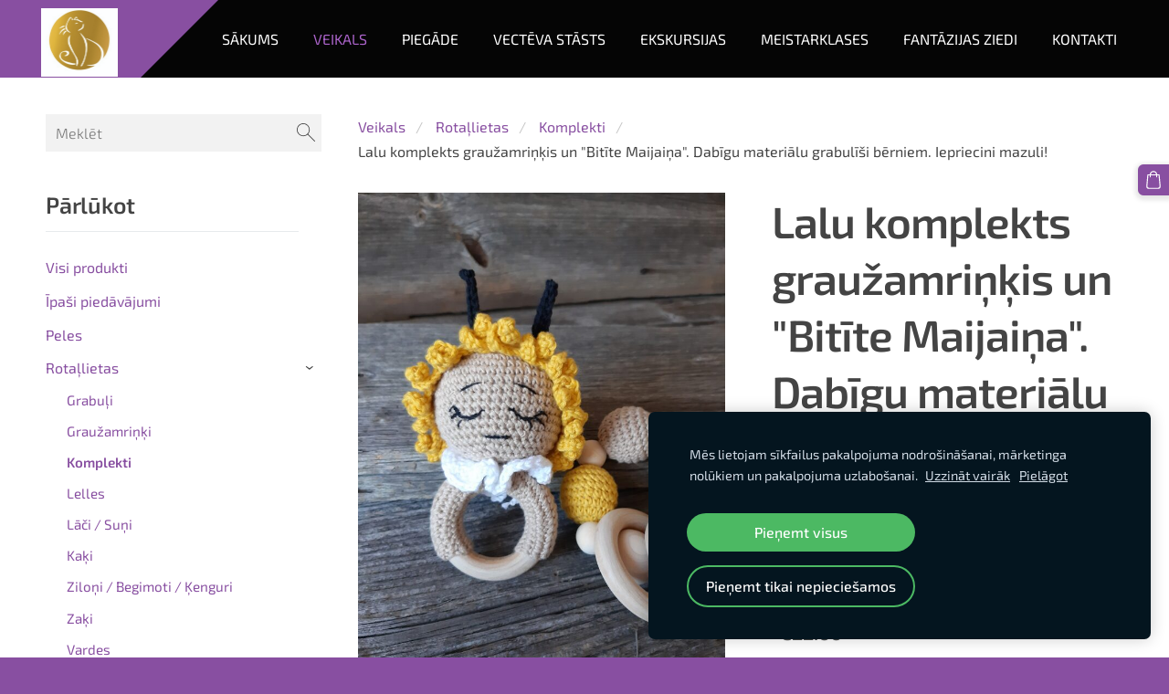

--- FILE ---
content_type: text/html; charset=UTF-8
request_url: https://www.lalu.lv/veikals/item/rotallietas/komplekti/lalu-koka-grauzamrinkis-un-bitite-maijaina-dabigu-materialu-grabulisi-berni/
body_size: 13049
content:
<!doctype html>

<html lang="lv">

    <head>

        <title>Lalu  komplekts graužamriņķis un &quot;Bitīte Maijaiņa&quot;.  Dabīgu materiālu grabulīši bērniem. Iepriecini mazuli!  - Komplekti  - Veikals - LaLu</title>

    <meta name="description" content="Rotaļlieta - grabulītis un&amp;amp;nbsp; un graužamriņķis. Gatavots no 100% dabīgas kokvilnas un koka. Pildīts ar antialerģisku pildījumu. Viegli, viegli satverami mazajās rociņās. Tamborējums ļoti labi" />

    <link rel="canonical" href="https://www.lalu.lv/veikals/item/rotallietas/komplekti/lalu-koka-grauzamrinkis-un-bitite-maijaina-dabigu-materialu-grabulisi-berni/">

    <meta name="twitter:card" content="summary" />
            <meta property="og:title" content="Lalu  komplekts graužamriņķis un &quot;Bitīte Maijaiņa&quot;.  Dabīgu materiālu grabulīši bērniem. Iepriecini mazuli!  - Komplekti  - Veikals - LaLu" />
            <meta property="og:description" content="Rotaļlieta - grabulītis un&amp;nbsp; un graužamriņķis. Gatavots no 100% dabīgas kokvilnas un koka. Pildīts ar antialerģisku pildījumu. Viegli, viegli satverami mazajās rociņās. Tamborējums ļoti labi" />
            <meta property="og:image" content="https://www.lalu.lv/files/1900478/catitems/20220228_121557-70af08b178a719ca8d02c5162d0b2580.jpg" />
    


        <meta charset="utf-8" />
        <meta name="viewport" content="width=device-width,initial-scale=1.0,maximum-scale=1.0" />

        <link href="https://dss4hwpyv4qfp.cloudfront.net/designs/_shared/fonts/?family=Exo+2:300,500,600,regular,italic&subset=latin,latin-ext,cyrillic" rel="stylesheet" type="text/css" />
        <link rel="stylesheet" href="https://dss4hwpyv4qfp.cloudfront.net/designs/_shared/css/layout-shared.css?v=2.564" type="text/css" />
        <link rel="stylesheet" href="https://dss4hwpyv4qfp.cloudfront.net/designs/_shared/css/legacy-v1.css?v=2.564" type="text/css" />
        <link rel="stylesheet" href="https://dss4hwpyv4qfp.cloudfront.net/designs/impress-clear/css/layout.css?v=2.564" type="text/css" />
        <link rel="stylesheet" href="https://dss4hwpyv4qfp.cloudfront.net/designs/impress-clear/css/editable.css?v=2.564" type="text/css" />

        <link href="/favicon.png?0" rel="shortcut icon">
<link href="/favicon.png?0" rel="apple-touch-icon">        
            <link rel="stylesheet" href="https://dss4hwpyv4qfp.cloudfront.net/libs/js/fancybox3/jquery.fancybox.min.css?v=2.564" type="text/css" />
                <script src="https://dss4hwpyv4qfp.cloudfront.net/libs/js/jquery/2.2.4/jquery.min.js" ></script>
            <script src="https://dss4hwpyv4qfp.cloudfront.net/libs/js/fancybox3/jquery.fancybox.min.js?v=2.564" defer></script>
            <script src="https://dss4hwpyv4qfp.cloudfront.net/libs/js/bannerplay/jquery.bannerplay.js?v=2.564" defer></script>
            <script src="https://dss4hwpyv4qfp.cloudfront.net/libs/js/responsivevideos/jquery.responsivevideos.js?v=2.564" defer></script>
            <script src="https://dss4hwpyv4qfp.cloudfront.net/designs/_shared/js/bookings.js?v=2.564" defer></script>
            <script src="https://dss4hwpyv4qfp.cloudfront.net/designs/_shared/js/designfx.js?v=2.564" defer></script>
            <script src="https://dss4hwpyv4qfp.cloudfront.net/libs/js/mozlive.js?v=2.564" ></script>
            <script>var FRONTEND_CDN = 'https://dss4hwpyv4qfp.cloudfront.net';</script>


    
    
    <!-- Cookie bar -->
    <script src="https://dss4hwpyv4qfp.cloudfront.net/libs/js/cookiebar/cookiebar.js?v=2.564"></script>
    <script>
        $(document).ready(function() {
            cookieBar({
                theme: "dark",
                bannerPolicyLink: "",
                language: "lv"
            });
        });
    </script>
        

    <script src="https://dss4hwpyv4qfp.cloudfront.net/m/localize/menu/lv/?v=2.564" defer></script>
<script src="https://dss4hwpyv4qfp.cloudfront.net/m/localize/cart/lv/?v=2.564" defer></script>
<script src="https://dss4hwpyv4qfp.cloudfront.net/libs/js/component/cart.js?v=2.564" defer></script>
<script src="https://dss4hwpyv4qfp.cloudfront.net/libs/js/component/filter.js?v=2.564" defer></script>

            <script>
                var mozPageMozApi = {"language":"lv","page":"veikals"}
            </script>
            


<script>
    function isSmallTouchDevice() {
        return (('ontouchstart' in window) && (window.matchMedia("(max-width: 750px), (max-height: 500px)").matches));
    }
    if (isSmallTouchDevice()) {
        document.documentElement.classList.add('mobile-header');
    }
</script>



        <style class="customizer">
                                                                                                                                                                                                                                                                                                                                                                                                                                                                                                                                                                                                                                                                                                                                                                                                                                        
        @media (forced-colors: active) {
            :root { --color-header :  Canvas  }
            :root { --color-title :  CanvasText  }
            :root { --color-menu-text :  LinkText  }
            :root { --color-menu-text-selected :  CanvasText  }
            :root { --color-menu-accent :  CanvasText  }
            :root { --color-submenu :  Canvas  }
            :root { --color-submenu-text :  LinkText  }
            :root { --color-submenu-text-selected :  CanvasText  }
            :root { --color-submenu-accent :  CanvasText  }
            :root { --color-link :  LinkText  }
            :root { --color-button :  ButtonFace  }
            :root { --color-button-text :  ButtonText  }
            :root { --color-button-hover :  ButtonFace  }
            :root { --color-button-text-hover :  ButtonText  }
            :root { --color-sidemenu-text :  LinkText  }
            :root { --color-sidemenu-text-hover :  CanvasText  }
            :root { --color-h1 :  CanvasText  }
            :root { --color-h2 :  CanvasText  }
            :root { --color-h3 :  CanvasText  }
            :root { --color-text :  CanvasText  }
            :root { --color-text-strong :  CanvasText  }
            :root { --color-price :  CanvasText  }
            :root { --color-text-highlight :  Canvas  }
            :root { --color-text-border :  CanvasText  }
            :root { --color-background :  Canvas  }
            :root { --color-section-bg-1 :  Canvas  }
            :root { --color-section-bg-2 :  Canvas  }
            :root { --color-section-bg-3 :  Canvas  }
            :root { --color-footer :  Canvas  }
            :root { --color-footer-text :  CanvasText  }
            :root { --color-footer-link :  LinkText  }
            :root { --color-footer-link-hover :  CanvasText  }
            :root { --color-text-1 :  CanvasText  }
            :root { --color-text-1-highlight :  Canvas  }
            :root { --color-text-1-button :  ButtonFace  }
            :root { --color-text-1-button-text :  ButtonText  }
        }

    </style>
    <style class="customizer-fonts">
                                                                                                                                                                                                                                                                                                                                                                                                                                                                                                                                                                                                                                                                                                                                                                                                                                            </style>

    

    <meta name="verify-paysera" content="737e54a63a1b592beee6967100d3fdfc">
<meta name="google-site-verification" content="z2c6MyAejWsPWDHPXRror74MJVM7GlETt3_lKfxdjkY" />


        <script src="https://dss4hwpyv4qfp.cloudfront.net/designs/_shared/js/smoothscroll.js?v=2.564"></script>

        
        <script src="https://dss4hwpyv4qfp.cloudfront.net/designs/_shared/js/legacy-v1.js?v=2.564"></script>

    </head>

    <body class="header-menu-end    footer-classic                                    " lang="lv">

        
        
        <header id="top">
    <div id="header">
        <a id="skip-link" href="javascript:;" tabindex="1">Pāriet uz galveno saturu</a>
        <div id="header-side">
            <div id="shopicons">
                                <button class="menu-icon shopbar-search"  href="javascript:;" title="Meklēt" aria-label="Meklēt" aria-haspopup="dialog"><svg xmlns="http://www.w3.org/2000/svg"></svg></button>
                                                <button class="menu-icon shopbar-cart" href="javascript:;" title="Pirkumu grozs" aria-label="Pirkumu grozs" aria-haspopup="dialog"><svg xmlns="http://www.w3.org/2000/svg"></svg><span class="moze-value-bubble"></span></button>
                                <button class="menu-icon shopbar-account" style="display: none" href="javascript:;" title="My account" aria-label="My account" aria-haspopup="dialog"><svg xmlns="http://www.w3.org/2000/svg"></svg></button>
            </div>
            <div id="toolicons">

            </div>
            
                    </div>
        <div id="header-main">
            <div id="title">
                                    <a href="/"><div class="mz_component mz_wysiwyg mz_editable">    <div class="moze-wysiwyg-editor" >
                    <img src="https://site-1900478.mozfiles.com/files/1900478/20210220_113232_-_Copy-1.jpg?1643965948" style="width: 84px;" class="moze-img-right">
            </div>
</div></a>
                            </div>
                            <div id="toptext" style="display: none">
                    <div  class="mz_component mz_wysiwyg mz_editable">    <div class="moze-wysiwyg-editor" >
            </div>
</div>
                </div>
                                        <div  class="mz_component mz_menu" id="menu" aria-label="Galvenā izvēlne">
            <ul role="menu">
                <li role="none"><a href="/"  role="menuitem" >Sākums</a>
                                    </li>
                        <li class="selected" role="none"><a href="/veikals/"  role="menuitem"  aria-current="true">Veikals</a>
                                    </li>
                        <li role="none"><a href="/piegade/"  role="menuitem" >Piegāde</a>
                                    </li>
                        <li role="none"><a href="/radosa-maja--senlietu-kratuve/"  role="menuitem" >Vectēva stāsts</a>
                                    </li>
                        <li role="none"><a href="/citi-piedavajumi-1/"  role="menuitem" >Ekskursijas</a>
                                    </li>
                        <li role="none"><a href="/meistarklases/"  role="menuitem" >Meistarklases</a>
                                    </li>
                        <li role="none"><a href="/f/"  role="menuitem" >Fantāzijas ziedi</a>
                                    </li>
                        <li role="none"><a href="/kontakti/"  role="menuitem" >Kontakti</a>
                                </li></ul>
            
</div>
                    </div>

        <button id="languages-opener" aria-label="Valodas izvēle" class="mobile-menu-opener clearbutton"><svg xmlns="http://www.w3.org/2000/svg"></svg></button>
        <button id="menu-opener" aria-label="Galvenā izvēlne" class="mobile-menu-opener clearbutton"><svg xmlns="http://www.w3.org/2000/svg"></svg></button>

    </div>
    </header>
        <div id="belowfold">
            <div id="wrap">
                    <div id="submenubox"><nav  class="mz_component mz_menu mz_catalogmenu is-alternate" id="submenu" aria-label="Produktu kategorijas"><button id="submenu-opener" class="clearbutton"><span>&nbsp;</span></button>

</nav></div>
                

    

<div>
    <main id="catalog" class="section section-customizable section-text-color-none">
        <div class="mz_overlay_bar mz_catalog_customize"></div>
        <div class="container">
            <div id="sidebar-wrap"
                 class="sidebar-reverse"                             >
                                <div id="sidebar">
                    <div  class="mz_component mz_catalogsearchbox mz_editable sidebox">    <form action="/veikals/" class="moze-form moze-catalog-searchbox-form" method="post" style="position: relative; margin-top: 0" role="search">
        <input class="search-query" type="text" value="" placeholder="Meklēt" aria-label="Meklēt">
        <button class="search-btn clearbutton" aria-label="Meklēt"></button>
    </form></div>
                    <nav  class="mz_component mz_catalogcategories sidebox" data-name="maincatalogcategories" data-type="catalogcategories" aria-labelledby="catalog-categories-heading">
            <h2 id="catalog-categories-heading">Pārlūkot</h2>
    


            <ul role="menu">
                                                <li role="none" >
                        <a href="/veikals/params/category/all/" role="menuitem" >Visi produkti</a>
                    </li>
                                                    <li role="none" >
                        <a href="/veikals/params/category/featured/" role="menuitem" >Īpaši piedāvājumi</a>
                    </li>
                                    <li role="none" >
        <a href="/veikals/category/peles/" role="menuitem" >Peles</a>
                                </li>
                <li role="none" >
        <a href="/veikals/category/rotallietas/" role="menuitem" >Rotaļlietas  </a>
                    <ul role="menu">
                    <li role="none" >
        <a href="/veikals/category/rotallietas/grabuli/" role="menuitem" >Grabuļi</a>
                                </li>
                <li role="none" >
        <a href="/veikals/category/rotallietas/grauzamrinki/" role="menuitem" >Graužamriņķi</a>
                                </li>
                <li role="none"  class="selected">
        <a href="/veikals/category/rotallietas/komplekti/" role="menuitem" aria-current="true">Komplekti </a>
                                </li>
                <li role="none" >
        <a href="/veikals/category/rotallietas/lelles/" role="menuitem" >Lelles</a>
                                </li>
                <li role="none" >
        <a href="/veikals/category/rotallietas/lacis--suns/" role="menuitem" >Lāči / Suņi</a>
                                </li>
                <li role="none" >
        <a href="/veikals/category/rotallietas/kaki/" role="menuitem" >Kaķi</a>
                                </li>
                <li role="none" >
        <a href="/veikals/category/rotallietas/ziloni/" role="menuitem" >Ziloņi / Begimoti / Ķenguri</a>
                                </li>
                <li role="none" >
        <a href="/veikals/category/rotallietas/zaki/" role="menuitem" >Zaķi</a>
                                </li>
                <li role="none" >
        <a href="/veikals/category/rotallietas/vardes/" role="menuitem" >Vardes</a>
                                </li>
                <li role="none" >
        <a href="/veikals/category/rotallietas/aitas/" role="menuitem" >Aitas</a>
                                </li>
                <li role="none" >
        <a href="/veikals/category/rotallietas/lapsas-1/" role="menuitem" >Lapsas</a>
                                </li>
                <li role="none" >
        <a href="/veikals/category/rotallietas/dazadas-rotallietas/" role="menuitem" >Dažādas rotaļlietas </a>
                                </li>
                <li role="none" >
        <a href="/veikals/category/rotallietas/knupisu-turetaji/" role="menuitem" >Knupīšu turētāji</a>
                                </li>
                <li role="none" >
        <a href="/veikals/category/rotallietas/davanu-kastites/" role="menuitem" >Dāvanu kastītes</a>
                                </li>
                            </ul></li>
                            <li role="none" >
        <a href="/veikals/category/cepures/" role="menuitem" >Cepures</a>
                                </li>
                <li role="none" >
        <a href="/veikals/category/cimdi/" role="menuitem" >Cimdi </a>
                    <ul role="menu">
                    <li role="none" >
        <a href="/veikals/category/cimdi/cimdi-zekes-cepures-bernu/" role="menuitem" >Cimdi Zeķes Cepures bērnu</a>
                                </li>
                            </ul></li>
                            <li role="none" >
        <a href="/veikals/category/mauci-jeb-durgali/" role="menuitem" >Mauči jeb dūrgaļi </a>
                                </li>
                <li role="none" >
        <a href="/veikals/category/atstarotaji/" role="menuitem" >Latviski darbi / Atstarotāji </a>
                                </li>
                <li role="none" >
        <a href="/veikals/category/atslegu-piekarini/" role="menuitem" >Dažādi</a>
                    <ul role="menu">
                    <li role="none" >
        <a href="/veikals/category/atslegu-piekarini/aptamboretas-koka-bumbinas--aplikacijas/" role="menuitem" >Bumbiņas, aplikācijas</a>
                                </li>
                <li role="none" >
        <a href="/veikals/category/atslegu-piekarini/lavandas-maisini/" role="menuitem" >Lavandas maisiņi</a>
                                </li>
                <li role="none" >
        <a href="/veikals/category/atslegu-piekarini/piekarini/" role="menuitem" >Piekariņi </a>
                                </li>
                <li role="none" >
        <a href="/veikals/category/atslegu-piekarini/engeli/" role="menuitem" >Enģeļi </a>
                                </li>
                <li role="none" >
        <a href="/veikals/category/atslegu-piekarini/saktas/" role="menuitem" >Saktas</a>
                                </li>
                            </ul></li>
                            <li role="none" >
        <a href="/veikals/category/magnetini/" role="menuitem" >Magnētiņi</a>
                                </li>
                <li role="none" >
        <a href="/veikals/category/pasutijumi/" role="menuitem" >Pasūtījumi </a>
                                </li>
                <li role="none" >
        <a href="/veikals/category/fantazijas-ziedi/" role="menuitem" >Fantāzijas ziedi </a>
                            </li></ul>
            </nav>
                    
                    <div  class="mz_component mz_wysiwyg mz_editable sidebox">    <div class="moze-wysiwyg-editor" >
                    <h2>Papildu saturs&nbsp;</h2><p><br></p><p><br></p><p><br></p>
            </div>
</div>
                </div>
                                <div  class="mz_component mz_catalog mz_editable mainblock cat-mode-item cat-images-3 cat-images-tall cat-image-left cat-has-searchbox">
<div id="cat-nav" >

    <nav>
        <ul class="cat-breadcrumb" >
                            <li><a href="/veikals/">Veikals</a></li>
                            <li><a href="/veikals/category/rotallietas/">Rotaļlietas  </a></li>
                            <li><a href="/veikals/category/rotallietas/komplekti/">Komplekti </a></li>
                            <li aria-current="page">Lalu  komplekts graužamriņķis un &quot;Bitīte Maijaiņa&quot;.  Dabīgu materiālu grabulīši bērniem. Iepriecini mazuli! </li>
                    </ul>
    </nav>

    
    
</div>


<script>

function mozCatVariantManager(settings)
{
    var defaults = {
        localization: {
            cmCatalogCartAdd: '',
            cmCatalogCartAdded: '',
            cmCatalogStockStatusAvailable: '',
            cmCatalogStockStatusAvailableX: '',
            cmCatalogStockStatusCanOrder: '',
            cmCatalogOutOfStockProducts: '',
            erInMaintenanceMode: ''
        },
        paramInventoryInfo: '',
    };

    mozCatSettings = $.extend(true, {}, defaults, settings);

    $(document).ready(function() {
        if (mozCatItemVariants.length == 0) {
            updatePictures(null);
            updateInventory(null);
            if (mozCatItem.bookings_service_id == 0 || mozCatItem.bookings_service_id == null) {
                initAddToCartButton(null);
            }
            else {
                initBookingButton(null);
            }
        }
        else {
            initOptionValueClicks();
            selectFirstVariant();
        }
    });
}

function initOptionValueClicks()
{
    let fx = (event, valueTag, valueID, optionTag, optionIndex) => {

        // Does not allow clicking impossible values.

        let valueState = getOptionValueState(optionIndex, valueID);
        if (valueState.impossible) {
            event.preventDefault();
            event.stopPropagation();
            return false;
        }

        // Determines option filtering priorities.

        let optionPriorities = [optionIndex],
            optionValuesSelected = [];

        $('.moze-cart-form [data-option]').each((index, tag) => {
            const tagIndex = $(tag).attr('data-index');
            if (!optionPriorities.includes(tagIndex)) {
                optionPriorities.push(tagIndex);
            }
        });

        // Level 1 filtering.

        if (typeof optionPriorities[0] !== 'undefined') {

            // Enables all option values.

            setOptionValueStates(optionPriorities[0], (optionIndex, valueID) => {

                let state = getOptionValueState(optionIndex, valueID);
                if (state.impossible) {
                    return {
                        disabled: true,
                        selected: false,
                        impossible: true
                    }
                }

                return {
                    disabled: false,
                    selected: false
                }
            });

            // Selects the clicked selection.

            setOptionValueState(optionIndex, valueID, { selected: true });
            optionValuesSelected.push(valueTag.attr('data-value'));
        }

        // Level 2 filtering.

        if (typeof optionPriorities[1] !== 'undefined') {

            // Filters options with one dependency.

            let variants = mozCatItemVariants.filter((variant) => {
                return variant.deleted == 0 && variant.option_ids[optionPriorities[0]] == optionValuesSelected[0]
            });

            let values2 = [];
            variants.forEach((variant) => {
                const value2 = variant.option_ids[optionPriorities[1]];
                if (!values2.includes(value2)) {
                    values2.push(value2);
                }
            });

            // Enables filtered options.

            setOptionValueStates(optionPriorities[1], (optionIndex, valueID) => {
                return {
                    disabled: !values2.includes(valueID)
                }
            });

            // Selects the first available option if not already selected.

            if (getSelectedOptionValue(optionPriorities[1]) === null) {
                queryFirstOptionValue(optionPriorities[1]);
            }
            optionValuesSelected.push(getSelectedOptionValue(optionPriorities[1]));
        }

        // Level 3 filtering.

        if (typeof optionPriorities[2] !== 'undefined') {

            let variants = mozCatItemVariants.filter((variant) => {
                return variant.deleted == 0 &&
                    variant.option_ids[optionPriorities[0]] == optionValuesSelected[0] &&
                    variant.option_ids[optionPriorities[1]] == optionValuesSelected[1];
            });

            let values3 = [];
            variants.forEach((variant) => {
                const option = variant.option_ids[optionPriorities[2]];
                if (!values3.includes(option)) {
                    values3.push(option);
                }
            });

            // Enables filtered options.

            setOptionValueStates(optionPriorities[2], (optionIndex, valueID) => {
                return {
                    disabled: !values3.includes(valueID)
                }
            });

            // Selects the first available option if not already selected.

            if (getSelectedOptionValue(optionPriorities[2]) === null) {
                queryFirstOptionValue(optionPriorities[2]);
            }
            optionValuesSelected.push(getSelectedOptionValue(optionPriorities[2]));
        }

        // Variant is selected!

        let selectedValues = getSelectedOptionValues(),
            selectedVariant = queryVariant(selectedValues);

        if (selectedVariant) {
            actionVariantSelected(selectedVariant);
        }
    };

    // Buttons and colors.

    $('.moze-cart-form [data-value]')
        .off()
        .on('click', (event) => {

            const
                valueTag = $(event.currentTarget),
                valueID = valueTag.attr('data-value'),
                optionTag = valueTag.closest('[data-option]'),
                optionIndex = optionTag.attr('data-index');

            fx(event, valueTag, valueID, optionTag, optionIndex);
        });

    // Combo boxes.

    $('.moze-cart-form [data-option]')
        .off()
        .on('change', (event) => {

            const
                valueTag = $(event.currentTarget).find('option:selected'),
                valueID = valueTag.attr('data-value'),
                optionTag = $(event.currentTarget),
                optionIndex = optionTag.attr('data-index');

            fx(event, valueTag, valueID, optionTag, optionIndex);
        });

    // Initial selection.

    setTimeout(() => {
        const
            firstSelected = $('.moze-cart-form [data-index="0"] .selected').first(),
            firstSelectedParent = firstSelected.parent();

        if (firstSelectedParent.length > 0) {
            if (firstSelectedParent[0].tagName.toUpperCase() == 'DIV') {
                firstSelected.trigger('click');
            }
            if (firstSelectedParent[0].tagName.toUpperCase() == 'SELECT') {
                firstSelectedParent.trigger('change');
            }
        }
    }, 0);
}

function initAddToCartButton(selectedVariant)
{
    if (selectedVariant === null) {
        toggleAddToCartButton(mozCatItem.stock === null || mozCatItem.stock > 0);
    }
    else {
        toggleAddToCartButton(selectedVariant.stock === null || selectedVariant.stock > 0);
    }

    $('.cat-item-buy .moze-add-to-cart')
        .off()
        .on('click', (event) => {

            let addToCartBtn = $(event.target);

            if (addToCartBtn.hasClass('disabled')) {
                return;
            }

            let isAddToCartBtnEnabled = false;

            if (selectedVariant === null) {
                if (mozCatItem.stock !== null) {
                    if (mozCatItem.stock < 1) {
                        return;
                    }
                    mozCatItem.stock--;
                }
                isAddToCartBtnEnabled = mozCatItem.stock === null || mozCatItem.stock > 0;
            }
            else {
                mozCatItemVariants.forEach((variant) => {
                    if (variant.id == selectedVariant.id) {
                        if (variant.stock !== null && variant.stock < 1) {
                            return false;
                        }
                        if (variant.stock !== null) {
                            variant.stock = variant.stock - 1;
                        }
                        isAddToCartBtnEnabled = variant.stock === null || variant.stock > 0;
                        return false;
                    }
                });
            }

            actionAddToCart(mozCatItem, selectedVariant, undefined, undefined, () => {

                initCart();
                if ($('.shopbar-cart').is(':visible')) {
                    $('.shopbar-cart').first().trigger('click');
                }
                syncCartToLocalStorage();

                addToCartBtn.addClass('moze-added-to-cart-item');
                toggleAddToCartButton(isAddToCartBtnEnabled);

                gEventAddToCart();
                fEventAddToCart();
            });
        });
}

function initBookingButton(selectedVariant)
{
    let addToCartBtn = $('.cat-item-buy .moze-add-to-cart');
    addToCartBtn.html(mozCatSettings.localization.cmBooking);

    let widget = null,
        widgetOptions = {};

    let serviceID = selectedVariant
        ? selectedVariant.bookings_service_id
        : mozCatItem.bookings_service_id;

    let service = mozCatItem.title.pref;

    new mozLive3({
        source: {
            name: 'maincatalog',
            superglobal: 1
        },
        action: 'catalog-booking-init',
        parameters: {
            service: serviceID
        },
        response: {
            callback: [
                (response) => {

                    widgetOptions = {

                        type: response.data.type,

                        minDaysRange: response.data.minDaysRange,
                        maxDaysRange: response.data.maxDaysRange,

                        mozLive3Parameters: {
                            componentName: 'maincatalog',
                            componentSuperglobal: 1,
                            serviceID: serviceID,
                            onWidgetInitializedAction: 'catalog-booking-date-from',
                            onDateFromSelectedAction: 'catalog-booking-time-from',
                            onTimeFromSelectedActions: 'catalog-booking-date-to',
                            onDateToSelectedAction: 'catalog-booking-time-to',
                        },

                        onSubmit: (widget, result) => {

                            let deferred = $.Deferred();
                            deferred.resolve(true);

                            let bookingRequest = result;
                            bookingRequest.serviceID = serviceID;
                            bookingRequest.service = service;

                            // Creates a request to draft a booking event.

                            new mozLive3({
                                source: {
                                    name: 'maincatalog',
                                    superglobal: 1
                                },
                                action: 'catalog-booking-draft',
                                parameters: {
                                    booking: bookingRequest
                                },
                                response: {
                                    callback: [
                                        (response) => {

                                            if (response.error) {
                                                console.warn(response.errorMessage);
                                                return;
                                            }

                                            if (response.data.success != true) {
                                                alert('Booking not available anymore!');
                                                return;
                                            }

                                            // Adds the item to the cart on success.

                                            actionAddToCart(mozCatItem, selectedVariant, response.data.token, bookingRequest, () => {

                                                initCart();
                                                if ($('.shopbar-cart').is(':visible')) {
                                                    $('.shopbar-cart').first().trigger('click');
                                                }
                                                syncCartToLocalStorage();

                                                gEventAddToCart();
                                                fEventAddToCart();
                                            });
                                        }
                                    ]
                                }
                            });

                            return deferred.promise();
                        }
                    };

                    widget = new BookingWidget(widgetOptions);
                }
            ]
        }
    });

    $('.cat-item-buy .moze-add-to-cart')
        .off()
        .on('click', (event) => {
            if (widget) {
                widget.show();
            }
        });
}

function getOptionValueTag(optionIndex, valueID)
{
    const valueTag = $('.moze-cart-form [data-option][data-index="' + optionIndex + '"] [data-value="' + valueID + '"]');
    if (valueTag.length != 1) {
        return null;
    }

    return valueTag;
}

function getOptionValueTags(optionIndex)
{
    const valueTags = $('.moze-cart-form [data-option][data-index="' + optionIndex + '"] [data-value]');
    if (valueTags.length == 0) {
        return null;
    }

    return valueTags;
}

function getOptionValueState(optionIndex, valueID)
{
    const valueTag = getOptionValueTag(optionIndex, valueID);
    if (!valueTag) {
        return null;
    }

    return {
        selected: valueTag.hasClass('selected'),
        disabled: valueTag.hasClass('disabled'),
        impossible: valueTag.hasClass('impossible')
    }
}

function setOptionValueState(optionIndex, valueID, state)
{
    let
        selected = state.hasOwnProperty('selected') ? state.selected : null,
        disabled = state.hasOwnProperty('disabled') ? state.disabled : null,
        impossible = state.hasOwnProperty('impossible') ? state.impossible : null;

    const valueTag = getOptionValueTag(optionIndex, valueID);
    if (!valueTag) {
        return null;
    }

    if (selected)   disabled = false;
    if (disabled)   selected = false;
    if (impossible) disabled = true;

    // Buttons and colors.

    if (selected !== null) {
        valueTag.toggleClass('selected', selected);
    }

    if (disabled !== null) {
        valueTag.toggleClass('disabled', disabled);
    }

    if (impossible !== null) {
        valueTag.toggleClass('impossible', impossible);
    }

    if (selected) {
        valueTag.attr('aria-checked', 'true');
    } else {
        valueTag.attr('aria-checked', 'false');
    }

    // Combo box.

    if (valueTag[0].tagName.toLowerCase() == 'option') {
        if (selected !== null) {
            let parent = valueTag.closest('select');
            parent[0].selectedIndex = parent.find('option.selected').index();
        }
        if (impossible !== null) {
            valueTag.attr('disabled', disabled === true);
        }
    }

    return true;
}

function setOptionValueStates(optionIndex, stateCallback)
{
    if (typeof stateCallback !== 'function') {
        return;
    }

    const valueTags = getOptionValueTags(optionIndex);
    if (!valueTags) {
        return;
    }

    valueTags.each((index, tag) => {
        let valueID = $(tag).attr('data-value'),
            state = stateCallback(optionIndex, valueID);
        setOptionValueState(optionIndex, valueID, state);
    });
}

function queryFirstOptionValue(optionIndex)
{
    const valueTags = getOptionValueTags(optionIndex);
    if (!valueTags) {
        return;
    }

    let selected = false;

    valueTags.each((index, tag) => {

        let valueID = $(tag).attr('data-value'),
            state = getOptionValueState(optionIndex, valueID);

        if (!selected && !state.disabled) {
            setOptionValueState(optionIndex, valueID, { selected: true });
            selected = true;
        }
        else {
            setOptionValueState(optionIndex, valueID, { selected: false });
        }
    });
}

function getSelectedOptionValue(optionIndex)
{
    const valueTags = getOptionValueTags(optionIndex);
    if (!valueTags) {
        return null;
    }

    let selectedValue = null;

    valueTags.each((index, tag) => {
        let valueID = $(tag).attr('data-value'),
            state = getOptionValueState(optionIndex, valueID);
        if (state.selected) {
            selectedValue = valueID;
            return false;
        }
    });

    return selectedValue;
}

function getSelectedOptionValues()
{
    let selectedValues = [];

    for (let i = 0; i < 3; i++) {
       let selectedValue = getSelectedOptionValue(i);
       if (selectedValue !== null) {
           selectedValues.push(selectedValue);
       }
       else {
           break;
       }
    }

    return selectedValues;
}

function queryVariant(valueIDs)
{
    let selectedVariant = null;
    valueIDs = (valueIDs || []).map((valueID) => parseInt(valueID));
    valueIDs = JSON.stringify(valueIDs);

    for (let i = 0; i < mozCatItemVariants.length; i++) {

        let optionIDs = (mozCatItemVariants[i].option_ids || []).map((optionID) => parseInt(optionID));
        optionIDs = JSON.stringify(optionIDs);

        if (valueIDs == optionIDs) {
            selectedVariant = mozCatItemVariants[i];
            break;
        }
    }

    return selectedVariant;
}

function selectFirstVariant()
{
    let selectedVariant = null;

    for (let i = 0; i < mozCatItemVariants.length; i++) {
        if (mozCatItemVariants[i].deleted == 0 && mozCatItemVariants[i].stock !== 0) {
            selectedVariant = mozCatItemVariants[i];
            break;
        }
    }

    if (!selectedVariant) {
        selectedVariant = mozCatItemVariants[0];
    }

    for (let i = 0; i < selectedVariant.option_ids.length; i++) {
        setOptionValueState(i, selectedVariant.option_ids[i], { selected: true });
    }

    actionVariantSelected(selectedVariant);
}

function getSelectedVariant()
{
    let selectedValues = getSelectedOptionValues(),
        selectedVariant = queryVariant(selectedValues);

    return selectedVariant;
}

function updatePictures(selectedVariant)
{
    let createFromTemplateBig = (picture) => {

        let template =
            '<a href tile class="fancy" data-fancybox="gallery">' +
            '<picture>' +
            '<img src alt>' +
            '</picture>' +
            '</a>';

        template = $(template);

        template.find('img')
            .attr('src', mozCatItemPictures.cdn + picture.size_set.m)
            .attr('alt', mozCatItem.title['pref']);

        if (typeof picture.size_set.l !== 'undefined') {
            let sizeL = $('<source>', {
                srcset: mozCatItemPictures.cdn + picture.size_set.l,
                media: '(min-width: 750px) and (min-resolution: 2dppx)'
            });
            template.find('picture').prepend(sizeL);
        }

        let sizeFull = (typeof picture.size_set.l !== 'undefined')
            ? picture.size_set.l
            : picture.size_set.m;

        template
            .attr('href', mozCatItemPictures.cdn + sizeFull)
            .attr('title', mozCatItem.title['pref']);

        return template;
    };

    let createFromTemplateSmall = (picture) => {

        let template =
            '<div class="cat-thumb-pic">' +
            '<a href title class="fancy thumb" data-fancybox="gallery">' +
            '<picture>' +
            '<img src alt>' +
            '</picture>' +
            '</a>' +
            '</div>';

        template = $(template);

        template.find('img')
            .attr('src', mozCatItemPictures.cdn + picture.size_set.m)
            .attr('alt', mozCatItem.title['pref']);

        if (typeof picture.size_set.l !== 'undefined') {
            let sizeL = $('<source>', {
                srcset: mozCatItemPictures.cdn + picture.size_set.l,
                media: '(min-width: 1024px) and (min-resolution: 2dppx)'
            });
            template.find('picture').prepend(sizeL);
        }

        let sizeFull = (typeof picture.size_set.l !== 'undefined')
            ? picture.size_set.l
            : picture.size_set.m;

        template.find('a')
            .attr('href', mozCatItemPictures.cdn + sizeFull)
            .attr('title', mozCatItem.title['pref']);

        return template;
    };

    let pictures = [];

    $('.cat-item-images').find('a').remove();
    $('.cat-more-item-images').html('');

    // Chooses the variant picture if any.

    if (selectedVariant && selectedVariant.cat_item_pic_id !== 'undefined') {
        mozCatItemPictures.variants.forEach((picture) => {
            if (picture.id == selectedVariant.cat_item_pic_id) {
                pictures.push(picture);
                return false;
            }
        });
    }

    // Chooses additional catalog item pictures.

    mozCatItemPictures.item.forEach((picture) => {
        pictures.push(picture);
    });

    // Renders the first picture as a large thumbnail.

    if (pictures.length > 0) {
        let thumb = createFromTemplateBig(pictures[0]);
        $('.cat-item-images').prepend(thumb);
    }

    // Renders the rest of pictures as small thumbnails.

    if (pictures.length > 1) {
        for (let i = 1; i < pictures.length; i++) {
            let thumb = createFromTemplateSmall(pictures[i]);
            $('.cat-more-item-images').append(thumb);
        }
    }

    // Fixes the image thumbnail.

    let images = $('.cat-item-images img');
    if (images.length) {
        images.one('load', (event) => { fixThumbnailImageLayout(event.target); });
    }
}

function updateInventory(selectedVariant)
{
    let inventoryTag = $('.cat-item-inventory');

    inventoryTag
        .attr('class', '')
        .addClass('cat-item-inventory')
        .html('')
        .hide();

    if (mozCatSettings.paramInventoryInfo == '') {
        return;
    }

    let inStock = false,
        stockTotal = null,
        availableForOrder = false;

    if (selectedVariant) {
        inStock = selectedVariant.stock_total > 0;
        stockTotal = selectedVariant.stock_total;
        availableForOrder = selectedVariant.stock_total === null;
    }
    else {
        inStock = mozCatItem.stock_total > 0;
        stockTotal = mozCatItem.stock_total;
        availableForOrder = mozCatItem.stock_total === null;
    }

    if (inStock) {
        if (mozCatSettings.paramInventoryInfo == 'basic') {
            inventoryTag
                .html(mozCatSettings.localization.cmCatalogStockStatusAvailable)
                .addClass('inventory-in-stock')
                .show();
        }
        if (mozCatSettings.paramInventoryInfo == 'precise') {
            inventoryTag
                .html(mozCatSettings.localization.cmCatalogStockStatusAvailableX.replace('%s', stockTotal))
                .addClass('inventory-in-stock-x')
                .show();
        }
    }
    else if (availableForOrder) {
        inventoryTag
            .html(mozCatSettings.localization.cmCatalogStockStatusCanOrder)
            .addClass('inventory-can-order')
            .show();
    }
    else {
        inventoryTag
            .html(mozCatSettings.localization.cmCatalogOutOfStockProducts)
            .addClass('inventory-out-of-stock')
            .show();
    }
}

function toggleAddToCartButton(available)
{
    let addToCartBtn = $('.moze-add-to-cart');
    addToCartBtn.toggleClass('disabled', !available);

    if (available) {
        addToCartBtn.text(mozCatSettings.localization.cmCatalogCartAdd);
    }
    else {
        if (addToCartBtn.hasClass('moze-added-to-cart-item')) {
            addToCartBtn.text(mozCatSettings.localization.cmCatalogCartAdded);
        }
        else {
            addToCartBtn.text(mozCatSettings.localization.cmCatalogOutOfStockProducts);
        }
    }

    reinitMozCatalogCartActions();
}

function pluginsSelectedVariantUpdated(selectedVariant)
{
    var data = {
        item: mozCatItemMozApi,
        selectedVariantId: selectedVariant['id'],
        selectedVariant: null
    };

    if (mozCatItemMozApi && mozCatItemMozApi.variants) {
        for (var i = 0; i < mozCatItemMozApi.variants.length; i++) {
            if (mozCatItemMozApi.variants[i]['id'] == selectedVariant['id']) {
                data.selectedVariant = mozCatItemMozApi.variants[i];
            }
        }
    }
    try {
        mozPlugins.plugins.ItemAfterPrice.updated(data);
    }
    catch(e) {
        console.error(e);
    }
}

function actionAddToCart(catItem, catItemVariant, bookingToken, bookingRequest, onComplete)
{
    let addToCartFx = (country) => {

        new mozLive3({
            source: {
                name: 'maincatalog',
                superglobal: 1
            },
            action: 'catalog-add-to-cart',
            parameters: {
                cat_item_id: catItem.id,
                cat_item_variant_id: catItemVariant ? catItemVariant.id : 0,
                cat_item_variant_text: () => {
                    if (catItemVariant === null) {
                        return '';
                    }
                    let variantText = [];
                    catItemVariant.options.forEach((option) => {
                        variantText.push(option.pref);
                    });
                    variantText = variantText.join(', ');
                    return variantText;
                },
                token: bookingToken,
                booking: bookingRequest
            },
            response: {
                html: [
                    { name: 'maincatalogcartside', target: '#shopbar-sidecart-base' }
                ]
            },
            errors: {
                maintenance: mozCatSettings.localization.erInMaintenanceMode
            },
            onComplete: () => {
                if (typeof onComplete === 'function') {
                    onComplete();
                }
            }
        });
    };

    if (mozCatGeolocation == '') {
        $.ajax({
            url: 'https://www.mozello.com/apps/geo/',
            success: (response) => {
                mozCatGeolocation = response.country;
                addToCartFx(mozCatGeolocation);
            }
        });
    }
    else {
        addToCartFx(mozCatGeolocation);
    }
}

function actionVariantSelected(selectedVariant)
{
    updatePictures(selectedVariant);
    updateInventory(selectedVariant);

    if (selectedVariant.bookings_service_id == 0) {
        initAddToCartButton(selectedVariant);
    }
    else {
        initBookingButton(selectedVariant);
    }

    $('.moze-price-box .moze-price').html(selectedVariant.sell_price_formatted);
    $('.moze-price-box .moze-secondary').html(selectedVariant.list_price_formatted);

    pluginsSelectedVariantUpdated(selectedVariant);
}

function gEventViewItem()
{
    if (!mozCatSettings.isUsingGoogleAPI) {
        return;
    }

    try {
        gtag('event', 'view_item', {
            items: [{
                id: mozCatItemPixelApi.item.id,
                name: mozCatItemPixelApi.item.name,
                brand: mozCatItemPixelApi.item.brand,
                category: mozCatItemPixelApi.item.category,
                price: mozCatItemPixelApi.item.price,
                quantity: 1
            }]
        });
    }
    catch (e) {
        console.log(e);
    }
}

function gEventAddToCart()
{
    if (!mozCatSettings.isUsingGoogleAPI) {
        return;
    }

    try {
        gtag('event', 'add_to_cart', {
            currency: mozCatItemPixelApi.currency,
            items: [{
                id: mozCatItemPixelApi.item.id,
                name: mozCatItemPixelApi.item.name,
                brand: mozCatItemPixelApi.item.brand,
                category: mozCatItemPixelApi.item.category,
                price: mozCatItemPixelApi.item.price,
                quantity: 1
            }],
            value: mozCatItemPixelApi.item.price * 1
        });
    }
    catch (e) {
        console.log(e);
    }
}

function fEventAddToCart()
{
    if (!mozCatSettings.isUsingFacebookAPI) {
        return;
    }

    try {
        fbq('track', 'AddToCart', {
            content_ids: [mozCatItemPixelApi.item.id],
            content_type: 'product',
            contents: [{ id: mozCatItemPixelApi.item.id, quantity: 1 }],
            currency: mozCatItemPixelApi.currency,
            value: mozCatItemPixelApi.item.price * 1
        });
    }
    catch (e) {
        console.log(e);
    }
}

// Ready!

var mozCatSettings = {};
var mozCatGeolocation = 'us';

var mozCatItem = {"id":"3210391","title":{"2060127":"Lalu  komplekts grau\u017eamri\u0146\u0137is un \"Bit\u012bte Maijai\u0146a\".  Dab\u012bgu materi\u0101lu grabul\u012b\u0161i b\u0113rniem. Iepriecini mazuli! ","pref":"Lalu  komplekts grau\u017eamri\u0146\u0137is un \"Bit\u012bte Maijai\u0146a\".  Dab\u012bgu materi\u0101lu grabul\u012b\u0161i b\u0113rniem. Iepriecini mazuli! "},"stock":"10","stock_total":"10","bookings_service_id":"0"};
var mozCatItemVariants = [{"id":"5495682","ind":"1","sku":"MAIJI","stock":5,"price1":"22","price2":null,"price_final":"22","auto_discount_id":"0","weight":null,"deleted":0,"converted":"0","bookings_service_id":"0","cat_item_pic_id":"0","cat_item_id":"3210391","component_id":"64773273","options":[{"2060127":"Bez d\u0101vanu kast\u012btes","pref":"Bez d\u0101vanu kast\u012btes"}],"option_ids":["1038592"],"stock_total":5,"list_price_formatted":null,"sell_price_formatted":"\u20ac22.00","list_price":null,"sell_price":22},{"id":"5495683","ind":"2","sku":"MAIJI","stock":5,"price1":"25","price2":null,"price_final":"25","auto_discount_id":"0","weight":null,"deleted":0,"converted":"0","bookings_service_id":"0","cat_item_pic_id":"0","cat_item_id":"3210391","component_id":"64773273","options":[{"2060127":"Ar d\u0101vanu kast\u012bti","pref":"Ar d\u0101vanu kast\u012bti"}],"option_ids":["1038593"],"stock_total":5,"list_price_formatted":null,"sell_price_formatted":"\u20ac25.00","list_price":null,"sell_price":25}];
var mozCatItemOptions = [{"id":"302164","ind":"1","type":"list","cat_item_id":"3210391","component_id":"64773273","text":{"2060127":"Pied\u0101v\u0101jum\u0101 ","pref":"Pied\u0101v\u0101jum\u0101 "},"values":[{"id":"1038592","ind":"1","color":null,"cat_item_option_id":"302164","cat_item_id":"3210391","component_id":"64773273","text":{"2060127":"Bez d\u0101vanu kast\u012btes","pref":"Bez d\u0101vanu kast\u012btes"}},{"id":"1038593","ind":"2","color":null,"cat_item_option_id":"302164","cat_item_id":"3210391","component_id":"64773273","text":{"2060127":"Ar d\u0101vanu kast\u012bti","pref":"Ar d\u0101vanu kast\u012bti"}}]}];
var mozCatItemPictures = {"cdn":"https:\/\/site-1900478.mozfiles.com\/","item":[{"id":"4712896","thumb":"https:\/\/site-1900478.mozfiles.com\/files\/1900478\/catitems\/thumb\/20220228_121557-70af08b178a719ca8d02c5162d0b2580.jpg?4712896","size_set":{"st":"files\/1900478\/catitems\/thumb\/20220228_121557-70af08b178a719ca8d02c5162d0b2580.jpg?4712896","m":"files\/1900478\/catitems\/20220228_121557-70af08b178a719ca8d02c5162d0b2580.jpg?4712896"}},{"id":"4712897","thumb":"https:\/\/site-1900478.mozfiles.com\/files\/1900478\/catitems\/thumb\/20220228_121539-060461fa759515560226e910bc034956.jpg?4712897","size_set":{"st":"files\/1900478\/catitems\/thumb\/20220228_121539-060461fa759515560226e910bc034956.jpg?4712897","m":"files\/1900478\/catitems\/20220228_121539-060461fa759515560226e910bc034956.jpg?4712897"}},{"id":"4712898","thumb":"https:\/\/site-1900478.mozfiles.com\/files\/1900478\/catitems\/thumb\/20220228_121545-30644593b8452917b88fad7ae298e7f0.jpg?4712898","size_set":{"st":"files\/1900478\/catitems\/thumb\/20220228_121545-30644593b8452917b88fad7ae298e7f0.jpg?4712898","m":"files\/1900478\/catitems\/20220228_121545-30644593b8452917b88fad7ae298e7f0.jpg?4712898"}},{"id":"4712899","thumb":"https:\/\/site-1900478.mozfiles.com\/files\/1900478\/catitems\/thumb\/20220228_121550-f16cdfcb760fa333c13b3c172fe36b8d.jpg?4712899","size_set":{"st":"files\/1900478\/catitems\/thumb\/20220228_121550-f16cdfcb760fa333c13b3c172fe36b8d.jpg?4712899","m":"files\/1900478\/catitems\/20220228_121550-f16cdfcb760fa333c13b3c172fe36b8d.jpg?4712899"}},{"id":"4712900","thumb":"https:\/\/site-1900478.mozfiles.com\/files\/1900478\/catitems\/thumb\/20220228_121553-1d102d0123aa443f5383f6250ca2df11.jpg?4712900","size_set":{"st":"files\/1900478\/catitems\/thumb\/20220228_121553-1d102d0123aa443f5383f6250ca2df11.jpg?4712900","m":"files\/1900478\/catitems\/20220228_121553-1d102d0123aa443f5383f6250ca2df11.jpg?4712900"}},{"id":"4712901","thumb":"https:\/\/site-1900478.mozfiles.com\/files\/1900478\/catitems\/thumb\/20220228_121602-36415ca50adbdd02d1483bd7696c9a91.jpg?4712901","size_set":{"st":"files\/1900478\/catitems\/thumb\/20220228_121602-36415ca50adbdd02d1483bd7696c9a91.jpg?4712901","m":"files\/1900478\/catitems\/20220228_121602-36415ca50adbdd02d1483bd7696c9a91.jpg?4712901"}}],"variants":[]};
var mozCatItemPixelApi = {"item":{"id":"3210391","name":"Lalu  komplekts grau\u017eamri\u0146\u0137is un \"Bit\u012bte Maijai\u0146a\".  Dab\u012bgu materi\u0101lu grabul\u012b\u0161i b\u0113rniem. Iepriecini mazuli! ","brand":"LaLu","category":"Rota\u013clietas  \/Komplekti ","price":22,"quantity":1},"currency":"EUR","value":22};
var mozCatItemMozApi = {"id":"3210391","name":"Lalu  komplekts grau\u017eamri\u0146\u0137is un \"Bit\u012bte Maijai\u0146a\".  Dab\u012bgu materi\u0101lu grabul\u012b\u0161i b\u0113rniem. Iepriecini mazuli! ","sku":"GK MAIJ  35","brand":"LaLu","category":"Rota\u013clietas  \/Komplekti ","price":22,"price_undiscounted":22,"currency":"EUR","weight":0,"stock":null,"variants":[{"id":"5495682","options":[{"title":"Bez d\u0101vanu kast\u012btes"}],"price":22,"price_undiscounted":22,"sku":"MAIJI","stock":5,"weight":null},{"id":"5495683","options":[{"title":"Ar d\u0101vanu kast\u012bti"}],"price":25,"price_undiscounted":25,"sku":"MAIJI","stock":5,"weight":null}]};

mozCatVariantManager({
    localization: {
        cmCatalogCartAdd: 'Ielikt grozā',
        cmCatalogCartAdded: 'Prece ielikta grozā',
        cmBooking: 'Rezervācija',
        cmCatalogStockStatusAvailable: 'Ir uz vietas',
        cmCatalogStockStatusAvailableX: 'Atlikumā %s',
        cmCatalogStockStatusCanOrder: 'Pieejams pasūtīšanai',
        cmCatalogOutOfStockProducts: 'Izpārdots',
        erInMaintenanceMode: 'Šobrīd nav iespējams apstrādāt Tavu pieprasījumu sakarā ar plānotiem uzlabošanas darbiem. Lūdzu, mēģiniet vēlāk.'
    },
    paramInventoryInfo: '',
    isUsingGoogleAPI: false,
    isUsingFacebookAPI: false});

$(document).ready(function() {
    gEventViewItem();
});

</script>


<div class="cat-item-view">

    <div class="cat-item-images">
        <div class="cat-more-item-images"></div>
        <br style="clear: both">
    </div>

    <div class="cat-item-text">

        <div style="display: none;"><!-- reset h1 first-child status --></div>
        <h1>Lalu  komplekts graužamriņķis un &quot;Bitīte Maijaiņa&quot;.  Dabīgu materiālu grabulīši bērniem. Iepriecini mazuli! </h1>

        
        <div class="cat-item-buy">

                            <div class="moze-price-box cat-item-price" data-currency="€">
                                            <s class="moze-secondary"><span></span></s>&nbsp;
                        <span class="moze-price">€22.00</span>
                                                            <div class="placeholder-after-price">

                    </div>
                    <script>
                    try {
                        mozPlugins.InitPluginItemAfterPrice({
                            containerElement: $('.placeholder-after-price'),
                            eventName: 'moz-content-after-price',
                            eventParams: {
                                item: mozCatItemMozApi,
                                page: mozPageMozApi
                            }
                        });
                    } catch(e) {
                        console.error(e);
                    }
                    </script>
                </div>
            
            
                
                    <form class="moze-form moze-cart-form" style="background: none !important; padding: 0px; border: none;">

                        
                            <label id="cat-item-variant-label-302164" class="cat-item-variant-labels">Piedāvājumā </label>
                            <br>

                                                            <select aria-labelledby="cat-item-variant-label-302164" class="cat-item-variants" data-index="0" data-option="302164">
                                                                            <option data-value="1038592" value="1038592">Bez dāvanu kastītes</option>
                                                                            <option data-value="1038593" value="1038593">Ar dāvanu kastīti</option>
                                                                    </select>
                                <br>
                            
                            
                            
                        
                        <div class="cat-item-spacer"></div>
                    </form>

                    <div class="cat-item-inventory"></div>

                    <a class="moze-button-large moze-add-to-cart" href="javascript:;">Ielikt grozā</a>&nbsp;&nbsp;

                
            
        </div>

        <p>Rotaļlieta - grabulītis un&nbsp; un graužamriņķis. Gatavots no 100% dabīgas kokvilnas un koka. Pildīts ar antialerģisku pildījumu. Viegli, viegli satverami mazajās rociņās. Tamborējums ļoti labi noņem niezi smaganiņām īpaši zobiņu nākšanas laikā.&nbsp;Rūpīgs un kvalitatīvs roku darbs.</p><ul style="list-style-position: initial; list-style-image: initial;"><li style="">Ja izvēlaties pasūtījumu saņemt dāvanu kārbiņā, tad to jūs saņemsiet jau iesaiņotu kā gatavu dāvanu, kastītē ar lodziņu.</li></ul><ul style="list-style-position: initial; list-style-image: initial;"><li style="">Atceries. Katrs no darbiem tiek darināts rokām, tādēļ var nedaudz atšķirties no redzamā, gadījumā, ja tas tiek gatavots tieši jums.&nbsp;&nbsp;</li></ul><ul style="list-style-position: initial; list-style-image: initial;"><li style="">Drošība un augsta kvalitāte ir LaLu radīto produktu prioritāte.</li></ul><ul style="list-style-position: initial; list-style-image: initial;"><li style="">Graužamriņķa diametrs aptuveni&nbsp; 8 - 9 cm.&nbsp; Apaļo riņķu diametrs 5,5 cm.</li></ul><ul style="list-style-position: initial; list-style-image: initial;"><li style="">Mazgājams.</li></ul><ul style="list-style-position: initial; list-style-image: initial;"><li style="">Ja tevi interesē citas krāsas un to salikumi, droši dod ziņu. Pagatavošu tieši jums vēlamajās krāsās.</li></ul><ul style="list-style-position: initial; list-style-image: initial;"><li style="">Ekrānā redzamais krāsu tonis dažreiz, mazliet var atšķirties no reālā izstrādājuma krāsu toņa, pircēja izmantojamo elektronisko ierīču īpatnību dēļ.&nbsp; &nbsp;<a href="https://www.lalu.lv/" style="">www.lalu.lv</a></li></ul><br class="Apple-interchange-newline">

                    <br class="clear">
            <div class="moze-social">
    <script src="https://dss4hwpyv4qfp.cloudfront.net/libs/js/sharebuttons/sharebuttons.js?10"></script>
    <script>
        $(document).ready(function() {
            try {
                simpleShare();
            }
            catch (e) {

            }
        });
    </script>
    <div class="ssb-container">
        <a data-service="facebook" title="Share"></a>
        <a data-service="twitter" title="Post"></a>
        <a data-service="pinterest" title="Pin"></a>
                    <a data-service="draugiem" title="Ieteikt"></a>
            </div>
</div>        
    </div>

    
<div itemscope itemtype="https://schema.org/Product">
    <meta itemprop="name" content="Lalu  komplekts graužamriņķis un &quot;Bitīte Maijaiņa&quot;.  Dabīgu materiālu grabulīši bērniem. Iepriecini mazuli! ">
        <meta itemprop="description" content="Rotaļlieta - grabulītis un&amp;nbsp; un graužamriņķis. Gatavots no 100% dabīgas kokvilnas un koka. Pildīts ar antialerģisku pildījumu. Viegli, viegli satverami mazajās rociņās. Tamborējums ļoti labi noņem niezi smaganiņām īpaši zobiņu nākšanas laikā.&amp;nbsp;Rūpīgs un kvalitatīvs roku darbs.Ja izvēlaties pasūtījumu saņemt dāvanu kārbiņā, tad to jūs saņemsiet jau iesaiņotu kā gatavu dāvanu, kastītē ar lodziņu.Atceries. Katrs no darbiem tiek darināts rokām, tādēļ var nedaudz atšķirties no redzamā, gadījumā, ja tas tiek gatavots tieši jums.&amp;nbsp;&amp;nbsp;Drošība un augsta kvalitāte ir LaLu radīto produktu prioritāte.Graužamriņķa diametrs aptuveni&amp;nbsp; 8 - 9 cm.&amp;nbsp; Apaļo riņķu diametrs 5,5 cm.Mazgājams.Ja tevi interesē citas krāsas un to salikumi, droši dod ziņu. Pagatavošu tieši jums vēlamajās krāsās.Ekrānā redzamais krāsu tonis dažreiz, mazliet var atšķirties no reālā izstrādājuma krāsu toņa, pircēja izmantojamo elektronisko ierīču īpatnību dēļ.&amp;nbsp; &amp;nbsp;www.lalu.lv">
        <meta itemprop="productID" content="3210391">
    <meta itemprop="url" content="https://www.lalu.lv/veikals/item/rotallietas/komplekti/lalu-koka-grauzamrinkis-un-bitite-maijaina-dabigu-materialu-grabulisi-berni/">
        <meta itemprop="image" content="https://site-1900478.mozfiles.com/files/1900478/catitems/">
        <div itemprop="offers" itemscope itemtype="https://schema.org/Offer">
        <meta itemprop="price" content="22">
        <meta itemprop="priceCurrency" content="EUR">
        <meta itemprop="priceValidUntil" content="2026-12-26">
                                    <link itemprop="availability" href="https://schema.org/InStock">
                            <link itemprop="itemCondition" href="https://schema.org/NewCondition">    
    </div>
            <div itemprop="brand" itemscope itemtype="https://schema.org/Brand">
            <meta itemprop="name" content="LaLu">
        </div>
        </div>
</div>


</div>
            </div>
        </div>
    </main>
</div>

<div  class="mz_component mz_catalogcart mz_catalogsidecart" data-name="maincatalogcartside" data-type="catalogcartside" data-page-type="6" data-catalog-layout="reverse" data-cart-id=""><div id="shopbar">
    <button id="shopbar-search" class="shopbar-search" aria-label="Meklēt"  aria-haspopup="dialog">
        <svg xmlns="http://www.w3.org/2000/svg"></svg>
        <div class="separator"></div>
    </button>
        <button id="shopbar-cart" class="shopbar-cart" aria-label="Pirkumu grozs" aria-haspopup="dialog">
        <svg xmlns="http://www.w3.org/2000/svg"></svg>
        <span>0</span>
    </button>
    </div>


<div id="shopbar-sidecart" class="sliding-panel" role="dialog" aria-labelledby="cat-sidecart-heading">
    <div class="sliding-panel-header">
        <div class="mz_editable">         <h2 id="cat-sidecart-heading">Pirkumu grozs</h2>
        </div>
        <button id="shopbar-sidecart-close" class="sliding-panel-close" aria-label="Aizvērt">
            <svg xmlns="http://www.w3.org/2000/svg"></svg>
        </button>
    </div>
    <div id="shopbar-sidecart-base" class="sliding-panel-body">
        
<p>Pirkumu grozs ir tukšs.</p>


    </div>
</div>



<div id="cat-search-panel" style="display: none" role="dialog">
    <form id="shopbar-searchform" action="/veikals/" class="moze-catalog-searchbox-sideform moze-form" method="post" role="search">
        <input aria-label="Meklēt" class="search-query" type="text" value="" placeholder="Meklēt">
        <button class="search-btn" aria-label="Meklēt"></button>
        <button class="close-btn" aria-label="Aizvērt"><svg xmlns="http://www.w3.org/2000/svg"></svg></button>
    </form>
</div>

<script>
    $(document).ready(function() {
        initShopWidget();
        initShopSidecart();
    });
</script></div>

            </div>
                <footer id="bottom" class="mz_footer">
        
        <div id="footer">
            <div id="foottext">
                <div  class="mz_component mz_wysiwyg mz_editable">    <div class="moze-wysiwyg-editor" >
                    <script type="text/javascript" charset="utf-8">
						var wtpQualitySign_projectId  = 228494;
						var wtpQualitySign_language   = "lv";
						</script><script src="https://bank.paysera.com/new/js/project/wtpQualitySigns.js" type="text/javascript" charset="utf-8"></script>
Laila Luzere&nbsp; Reģ. Nr. 24057311907 Cepļa iela 4 - 9, Aizpute, Dienvidkurzemes novads, LV - 3456, E - pasts <a href="/cdn-cgi/l/email-protection" class="__cf_email__" data-cfemail="610d00080d000d1421080f030e194f0d1735040d">[email&#160;protected]</a>. +371 26878579
					
Veidots ar <a href="https://www.mozello.lv">Mozello</a> - labo mājas lapu ģeneratoru.
            </div>
</div>
            </div>
            <div id="social" >
                
            </div>
        </div>
    </footer>

        </div>

        
    











    <script data-cfasync="false" src="/cdn-cgi/scripts/5c5dd728/cloudflare-static/email-decode.min.js"></script><script>
        $(document).ready(function(){
            $(".mz_wysiwyg").responsiveVideos();
        });
    </script>




    <script defer src="https://static.cloudflareinsights.com/beacon.min.js/vcd15cbe7772f49c399c6a5babf22c1241717689176015" integrity="sha512-ZpsOmlRQV6y907TI0dKBHq9Md29nnaEIPlkf84rnaERnq6zvWvPUqr2ft8M1aS28oN72PdrCzSjY4U6VaAw1EQ==" data-cf-beacon='{"version":"2024.11.0","token":"8f704c61bc0b4f89a152153104930d49","r":1,"server_timing":{"name":{"cfCacheStatus":true,"cfEdge":true,"cfExtPri":true,"cfL4":true,"cfOrigin":true,"cfSpeedBrain":true},"location_startswith":null}}' crossorigin="anonymous"></script>
</body>

</html>

--- FILE ---
content_type: text/css
request_url: https://dss4hwpyv4qfp.cloudfront.net/libs/js/sharebuttons/sharebuttons.css?1
body_size: 300
content:
.ssb-container a {
    display: inline-block;
    height: 2.2em;
    line-height: 2.2em;
    padding: 0 0 0 2.2em;
    color: #FFFFFF !important;
    text-decoration: none;
    background: none no-repeat 0.4em center;
    background-size: 1.4em;
    font-size: 0.85em;
    cursor: pointer;
    margin-right: 0.5em;
}

.ssb-container a:hover {
    color: #FFFFFF !important;
    text-decoration: none;
}

.ssb-container .ssb-label {
    margin-right: 0.6em;
}

.ssb-container .ssb-counter {
    font-size: 0.9em;
    opacity: 0.9;
    margin-right: 0.7em;
}

.ssb-container .ssb-counter:empty {
    margin-right: 0.1px;
}

@media all and (max-width:960px){
   .ssb-container .ssb-label {
        display: none;
    }
}

.ssb-container .flat-facebook {
    background-color: #3A5795;
    background-image: url(icons/facebook.svg);
}

.ssb-container .flat-facebook:hover {
    background-color: #324B81;
}

.ssb-container .flat-twitter {
    background-color: #0F1419;
    background-image: url(icons/twitter.svg?1);
}

.ssb-container .flat-twitter:hover {
    background-color: #1F2933;
}

.ssb-container .flat-draugiem {
    background-color: #FE972D;
    background-image: url(icons/draugiem.svg);
}

.ssb-container .flat-draugiem:hover {
    background-color: #FE8710;
}

.ssb-container .flat-pinterest {
    background-color: #BC0618;
    background-image: url(icons/pinterest.svg);
}

.ssb-container .flat-pinterest:hover {
    background-color: #A80516;
}

--- FILE ---
content_type: image/svg+xml
request_url: https://dss4hwpyv4qfp.cloudfront.net/libs/js/sharebuttons/icons/facebook.svg
body_size: 486
content:
<?xml version="1.0" encoding="utf-8"?>


<!-- The icon can be used freely in both personal and commercial projects with no attribution required, but always appreciated. 
You may NOT sub-license, resell, rent, redistribute or otherwise transfer the icon without express written permission from iconmonstr.com -->


<!DOCTYPE svg PUBLIC "-//W3C//DTD SVG 1.1//EN" "http://www.w3.org/Graphics/SVG/1.1/DTD/svg11.dtd">

<svg version="1.1" xmlns="http://www.w3.org/2000/svg" xmlns:xlink="http://www.w3.org/1999/xlink" x="0px" y="0px"

	 width="512px" height="512px" viewBox="0 0 512 512" enable-background="new 0 0 512 512" xml:space="preserve">

<path style="fill:#FFFFFF" id="facebook-icon" d="M204.067,184.692h-43.144v70.426h43.144V462h82.965V254.238h57.882l6.162-69.546h-64.044

	c0,0,0-25.97,0-39.615c0-16.398,3.302-22.89,19.147-22.89c12.766,0,44.896,0,44.896,0V50c0,0-47.326,0-57.441,0

	c-61.734,0-89.567,27.179-89.567,79.231C204.067,174.566,204.067,184.692,204.067,184.692z"/>

</svg>



--- FILE ---
content_type: application/javascript
request_url: https://dss4hwpyv4qfp.cloudfront.net/libs/js/responsivevideos/jquery.responsivevideos.js?v=2.564
body_size: 802
content:
/*jshint browser:true */
/*!
* ResponsiveVideos 1.1
*
* Copyright 2017, Mozello
*
*/

;(function( $ ){

    'use strict';

    $.fn.responsiveVideos = function( options ) {
        var settings = {
        };

        if ( options ) {
            $.extend( settings, options );
        }

        return this.each(function(){
            var selectors = [
                'iframe[src*="player.vimeo.com"]',
                'iframe[src*="youtube.com"]',
                'iframe[src*="youtube-nocookie.com"]',
                'iframe[src*="kickstarter.com"][src*="video.html"]',
                'iframe[src*="facebook.com"][src*="video.php"]',
                'object',
                'embed'
            ];

            if (settings.customSelector) {
                selectors.push(settings.customSelector);
            }

            var ignoreList = '.responsivevideosignore';

            if(settings.ignore) {
                ignoreList = ignoreList + ', ' + settings.ignore;
            }

            var $allVideos = $(this).find(selectors.join(','));
            $allVideos = $allVideos.not('object object'); // SwfObj conflict patch
            $allVideos = $allVideos.not(ignoreList); // Disable on this video.

            $allVideos.each(function() {
                if ($(this).attr('height') && $(this).attr('width')) {
                    var width_s = $(this).attr('width');
                    var height_s = $(this).attr('height');
                    var width = (width_s.indexOf('%') === -1) ? parseInt(width_s, 10) : 0;
                    var height = (height_s.indexOf('%') === -1) ? parseInt(height_s, 10) : 0;
                    var ratio = 0;
                    try {
                        ratio = height / width;
                    } catch(e) {
                        ratio = 0;
                    }
                    if (ratio && width && height) {
                        $(this)
                            .data('aspectRatio', ratio)
                            .data('maxWidth', width)
                            // and remove the hard coded width/height
                            .removeAttr('height')
                            .removeAttr('width');
                    }
                }
            });

            function resizeVideos() {
                $allVideos.each(function() {
                    var $el = $(this);
                    // Get parent width of this video
                    var newWidth = $el.parent().width();
                    if ($el.data('maxWidth')) {
                        if (newWidth > $el.data('maxWidth')) {
                            newWidth = $el.data('maxWidth');
                        }
                    }
                    if ($el.data('aspectRatio')) {
                        $el
                            .width(newWidth)
                            .height(newWidth * $el.data('aspectRatio'));
                    }
                });
            }

            // When the window is resized
            $(window).resize(function() {
                // Resize all videos according to their own aspect ratio
                resizeVideos()

            // Kick off one resize to fix all videos on page load
            });

            resizeVideos();
        });
    };

})( window.jQuery );